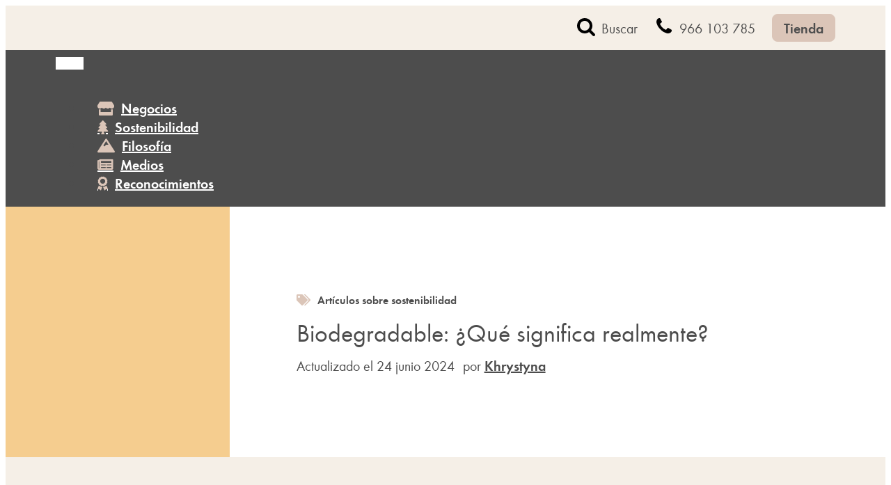

--- FILE ---
content_type: text/css; charset=utf-8
request_url: https://www.bolsalea.com/blog/media/elegant-custom-fonts/ecf.css?ver=6.9
body_size: 215
content:
@font-face {
	font-family: 'Futura Round';
	font-weight: 400;
	font-style: normal;
	src: url(https://www.bolsalea.com/blog/media/futuraround-book-webfont.woff);
}

@font-face {
	font-family: 'Futura Round';
	font-weight: 400;
	font-style: italic;
	src: url(https://www.bolsalea.com/blog/media/futuraround-bookoblique-webfont.woff);
}

@font-face {
	font-family: 'Futura Round';
	font-weight: 600;
	font-style: normal;
	src: url(https://www.bolsalea.com/blog/media/futuraround-demi-webfont.woff);
}

@font-face {
	font-family: 'Futura Round';
	font-weight: 600;
	font-style: italic;
	src: url(https://www.bolsalea.com/blog/media/futuraround-demioblique-webfont.woff);
}

@font-face {
	font-family: 'Font Awesome 5 Free';
	font-weight: 400;
	font-style: normal;
	src: url(https://www.bolsalea.com/blog/media/fa-solid-900.woff);
}



--- FILE ---
content_type: text/css; charset=utf-8
request_url: https://www.bolsalea.com/blog/media/oxygen/css/10772.css?cache=1736852354&ver=6.9
body_size: 535
content:
#section-151-25 > .ct-section-inner-wrap{max-width:100%}#section-151-25{background-color:#f5efe7}@media (max-width:991px){#section-151-25 > .ct-section-inner-wrap{display:flex;flex-direction:column}#section-151-25{display:block}#section-151-25{background-color:color(16)}}@media (max-width:479px){#section-151-25 > .ct-section-inner-wrap{padding-top:48px}}#div_block-269-25{width:100%;flex-direction:row;display:flex;align-items:flex-start;justify-content:flex-end;text-align:right;flex-wrap:wrap;margin-right:auto;margin-left:auto;max-width:1120px}#div_block-155-25{flex-direction:column;display:flex;text-align:left;width:20%}#div_block-196-25{flex-direction:column;display:flex;text-align:left;width:20%}#div_block-202-25{flex-direction:column;display:flex;text-align:left;width:20%}#div_block-253-25{flex-direction:column;display:flex;text-align:left;width:40%;margin-top:0px}#div_block-259-25{flex-direction:row;display:flex}@media (max-width:991px){#div_block-269-25{margin-left:0auto;margin-right:0auto}}@media (max-width:991px){#div_block-155-25{width:50%}}@media (max-width:991px){#div_block-196-25{width:50%}}@media (max-width:991px){#div_block-202-25{width:50%;margin-top:24px}}@media (max-width:991px){#div_block-253-25{width:100%}}@media (max-width:479px){#div_block-155-25{width:100%}}@media (max-width:479px){#div_block-196-25{width:100%;margin-top:24px}}@media (max-width:479px){#div_block-202-25{width:100%}}#headline-159-25{margin-bottom:4px}#headline-197-25{margin-bottom:4px}#headline-203-25{margin-bottom:4px}#text_block-257-25{margin-bottom:12px}#image-261-25{margin-bottom:12px;width:97px;height:22px}#fancy_icon-260-25{color:#4d4d4d}#fancy_icon-260-25>svg{width:24px;height:24px}#fancy_icon-54-10772{color:#4d4d4d}#fancy_icon-54-10772>svg{width:24px;height:24px}#fancy_icon-265-25{color:#4d4d4d}#fancy_icon-265-25>svg{width:24px;height:24px}#fancy_icon-264-25{color:#4d4d4d}#fancy_icon-264-25>svg{width:24px;height:24px}#fancy_icon-266-25{color:#4d4d4d}#fancy_icon-266-25>svg{width:24px;height:24px}#fancy_icon-267-25{color:#4d4d4d}#fancy_icon-267-25>svg{width:24px;height:24px}#fancy_icon-268-25{color:#4d4d4d}#fancy_icon-268-25>svg{width:24px;height:24px}#fancy_icon-56-10772{color:#4d4d4d}#fancy_icon-56-10772>svg{width:24px;height:24px}

--- FILE ---
content_type: text/css; charset=utf-8
request_url: https://www.bolsalea.com/blog/media/oxygen/css/9623.css?cache=1736852355&ver=6.9
body_size: 487
content:
#section-139-25 > .ct-section-inner-wrap{max-width:100%;padding-top:0;padding-right:0;padding-bottom:0;padding-left:0;display:flex;flex-direction:row;align-items:center;justify-content:flex-start}#section-139-25{display:block}#section-139-25{background-color:#e9e6de;text-align:left}@media (max-width:767px){#section-139-25 > .ct-section-inner-wrap{display:flex;flex-direction:column}#section-139-25{display:block}}#div_block-9-9623{background-image:url(https://www.bolsalea.com/blog/media/bolsa-hero-newsletter.jpg.webp);width:30%;max-width:360px;min-height:392px;height:auto}#div_block-142-25{width:70%;align-items:flex-start;text-align:left;justify-content:space-around;padding-left:96px;padding-right:96px;padding-top:24px;padding-bottom:24px}@media (max-width:1120px){#div_block-142-25{width:60%;padding-top:48px;padding-left:62px;padding-right:62px;padding-bottom:48px}}@media (max-width:991px){#div_block-142-25{padding-left:40px;padding-right:40px;width:100%}}@media (max-width:767px){#div_block-142-25{width:100%;padding-left:20px;padding-top:20px;padding-right:20px;padding-bottom:40px}}#headline-143-25{margin-bottom:4px}#text_block-8-9623{margin-bottom:24px}#text_block-429-25{font-size:12px;color:#909090}

--- FILE ---
content_type: text/css; charset=utf-8
request_url: https://www.bolsalea.com/blog/media/oxygen/css/9619.css?cache=1736852356&ver=6.9
body_size: 276
content:
#div_block-2-9619{background-color:#f1e2d8;align-items:center;text-align:center;flex-direction:column;display:flex;padding-top:28px;padding-left:28px;padding-right:28px;padding-bottom:28px;width:100%;border-radius:16px;margin-top:40px;margin-bottom:40px}#headline-3-9619{font-size:28px;font-weight:600;margin-bottom:24px}#text_block-5-9619{font-size:24px;margin-bottom:24px;color:#4d4d4d}#link_button-6-9619{background-color:#dbc5b8;border:1px solid #dbc5b8;color:#4d4d4d;padding:16px 25.6px}#link_button-6-9619{font-size:24px}

--- FILE ---
content_type: text/css; charset=utf-8
request_url: https://www.bolsalea.com/blog/media/oxygen/css/10773.css?cache=1736852353&ver=6.9
body_size: 669
content:
#div_block-56-25{background-color:#4d4d4d;width:100%;text-align:left;align-items:center;display:flex;height:auto}@media (max-width:767px){#text_block-107-25{font-weight:600;padding-left:12px;color:#ffffff}}#_nav_menu-117-25 .oxy-nav-menu-hamburger-line{background-color:#ffffff}#_nav_menu-117-25.oxy-nav-menu.oxy-nav-menu-open{margin-top:0 !important;margin-right:0 !important;margin-left:0 !important;margin-bottom:0 !important}#_nav_menu-117-25.oxy-nav-menu.oxy-nav-menu-open .menu-item a{padding-top:20px;padding-bottom:20px;padding-left:20px;padding-right:20px}#_nav_menu-117-25 .oxy-nav-menu-hamburger-wrap{width:40px;height:40px;margin-top:10px;margin-bottom:10px}#_nav_menu-117-25 .oxy-nav-menu-hamburger{width:40px;height:32px}#_nav_menu-117-25 .oxy-nav-menu-hamburger-line{height:6px}#_nav_menu-117-25.oxy-nav-menu-open .oxy-nav-menu-hamburger .oxy-nav-menu-hamburger-line:first-child{top:13px}#_nav_menu-117-25.oxy-nav-menu-open .oxy-nav-menu-hamburger .oxy-nav-menu-hamburger-line:last-child{top:-13px}#_nav_menu-117-25 .oxy-nav-menu-list{flex-direction:column}#_nav_menu-117-25 .menu-item a{padding-top:20px;padding-left:20px;padding-right:20px;padding-bottom:20px;color:#ffffff;font-weight:600}#_nav_menu-117-25.oxy-nav-menu:not(.oxy-nav-menu-open) .sub-menu{background-color:#909090}#_nav_menu-117-25.oxy-nav-menu:not(.oxy-nav-menu-open) .menu-item a{justify-content:flex-start}#_nav_menu-117-25.oxy-nav-menu:not(.oxy-nav-menu-open) .sub-menu .menu-item a{border:0;padding-left:20px;padding-right:20px}#_nav_menu-117-25 .menu-item:focus-within a,#_nav_menu-117-25 .menu-item:hover a{background-color:#909090;color:#ffffff}#_nav_menu-117-25.oxy-nav-menu:not(.oxy-nav-menu-open) .sub-menu:hover{background-color:#909090}#_nav_menu-117-25.oxy-nav-menu:not(.oxy-nav-menu-open) .menu-item a:hover{justify-content:flex-start}#_nav_menu-117-25.oxy-nav-menu:not(.oxy-nav-menu-open) .sub-menu .menu-item a:hover{border:0;padding-left:20px;padding-right:20px}#_nav_menu-118-25 .oxy-nav-menu-hamburger-line{background-color:#ffffff}#_nav_menu-118-25.oxy-nav-menu.oxy-nav-menu-open{margin-top:0 !important;margin-right:0 !important;margin-left:0 !important;margin-bottom:0 !important}#_nav_menu-118-25.oxy-nav-menu.oxy-nav-menu-open .menu-item a{padding-top:20px;padding-bottom:20px;padding-left:20px;padding-right:20px}#_nav_menu-118-25 .oxy-nav-menu-hamburger-wrap{width:40px;height:40px;margin-top:10px;margin-bottom:10px}#_nav_menu-118-25 .oxy-nav-menu-hamburger{width:40px;height:32px}#_nav_menu-118-25 .oxy-nav-menu-hamburger-line{height:6px}#_nav_menu-118-25.oxy-nav-menu-open .oxy-nav-menu-hamburger .oxy-nav-menu-hamburger-line:first-child{top:13px}#_nav_menu-118-25.oxy-nav-menu-open .oxy-nav-menu-hamburger .oxy-nav-menu-hamburger-line:last-child{top:-13px}#_nav_menu-118-25{width:100%;max-width:1120px}#_nav_menu-118-25 .oxy-nav-menu-list{flex-direction:row}#_nav_menu-118-25 .menu-item a{padding-top:20px;padding-left:20px;padding-right:20px;padding-bottom:20px;color:#ffffff;font-weight:600}#_nav_menu-118-25 .current-menu-item a{padding-bottom:16px;border-bottom-width:4px;color:#ffffff}#_nav_menu-118-25.oxy-nav-menu:not(.oxy-nav-menu-open) .sub-menu{background-color:#4d4d4d}#_nav_menu-118-25.oxy-nav-menu:not(.oxy-nav-menu-open) .menu-item a{justify-content:flex-start}#_nav_menu-118-25.oxy-nav-menu:not(.oxy-nav-menu-open) .sub-menu .menu-item a{border:0;padding-top:20px;padding-bottom:20px}#_nav_menu-118-25 .menu-item:focus-within a,#_nav_menu-118-25 .menu-item:hover a{background-color:#4d4d4d;color:#ffffff;padding-bottom:16px;border-bottom-width:4px}#_nav_menu-118-25.oxy-nav-menu:not(.oxy-nav-menu-open) .sub-menu:hover{background-color:#4d4d4d}#_nav_menu-118-25.oxy-nav-menu:not(.oxy-nav-menu-open) .menu-item a:hover{justify-content:flex-start}#_nav_menu-118-25.oxy-nav-menu:not(.oxy-nav-menu-open) .sub-menu .menu-item a:hover{border:0;padding-top:20px;padding-bottom:20px}@media (max-width:767px){#_nav_menu-117-25{width:100%}#_nav_menu-117-25.oxy-nav-menu:not(.oxy-nav-menu-open) .sub-menu .menu-item a{border:0}}@media (max-width:767px){#_nav_menu-118-25{display:none}#_nav_menu-118-25.oxy-nav-menu:not(.oxy-nav-menu-open) .sub-menu .menu-item a{border:0}}

--- FILE ---
content_type: text/css; charset=utf-8
request_url: https://www.bolsalea.com/blog/media/oxygen/css/10771.css?cache=1761921047&ver=6.9
body_size: 718
content:
#div_block-129-25{align-items:center;flex-direction:row;display:flex;justify-content:center;text-align:center;width:100%;margin-left:auto;margin-right:auto;background-color:#f5efe7}#div_block-119-25{flex-direction:row;display:flex;align-items:center;text-align:justify;min-height:64px;width:100%;margin-left:auto;margin-right:auto;justify-content:space-between;max-width:1120px;padding-left:20px;padding-right:20px}#div_block-130-25{flex-direction:row;display:flex;align-items:center;margin-left:0px;padding-left:0px}#div_block-51-25{flex-direction:row;display:flex;align-items:center;margin-right:24px;margin-left:24px}@media (max-width:767px){#div_block-119-25{flex-direction:column;display:flex;padding-top:20px;padding-bottom:20px;align-items:flex-start;text-align:left}}@media (max-width:767px){#div_block-130-25{margin-top:20px;flex-direction:row;display:flex;align-items:center;flex-wrap:wrap;width:100%;justify-content:space-between;text-align:justify}}@media (max-width:767px){#div_block-51-25{flex-direction:row;display:flex;align-items:center;width:100%;margin-bottom:20px;margin-right:0px;margin-left:0px}}#text_block-55-25{font-family:'Futura Round';font-weight:400}#text_block-22-25{font-family:'Futura Round';font-weight:400;text-decoration:none;text-decoration:none}#text_block-22-25:hover{color:#909090}@media (max-width:1120px){#text_block-55-25{font-size:20px}}@media (max-width:991px){#text_block-22-25{font-size:16px}}@media (max-width:767px){#text_block-22-25{font-size:20px}}#div_block-23-25{flex-direction:row;display:flex;align-items:center;margin-right:24px;flex-wrap:nowrap}@media (max-width:767px){#div_block-23-25{width:50%;display:flex;justify-content:flex-start;align-items:center;margin-right:0px}}#link_button-7-25{background-color:#dbc5b8;border:1px solid #dbc5b8;color:#4d4d4d}#link_button-7-25{padding-top:6px;padding-bottom:6px}#link_button-7-25:hover{background-color:#e9e6de;border:1px solid #e9e6de;color:#4d4d4d}@media (max-width:767px){#link_button-7-25{}#link_button-7-25{width:24%;margin-left:0px;margin-right:0px;min-width:136px}}#image-6-25{height:26px;width:108px}@media (max-width:767px){#image-6-25{height:44px}}#fancy_icon-54-25{color:#4d4d4d}#fancy_icon-54-25>svg{width:28px;height:28px}#fancy_icon-54-25{margin-right:8px}#fancy_icon-13-25{color:#4d4d4d}#fancy_icon-13-25>svg{width:28px;height:28px}#fancy_icon-13-25{margin-right:8px}@media (max-width:991px){#fancy_icon-54-25{color:#4d4d4d}#fancy_icon-54-25>svg{width:24px;height:24px}}@media (max-width:991px){#fancy_icon-13-25{color:#4d4d4d}#fancy_icon-13-25>svg{width:24px;height:24px}}@media (max-width:767px){#fancy_icon-54-25{color:#4d4d4d}#fancy_icon-54-25>svg{width:28px;height:28px}}@media (max-width:767px){#fancy_icon-13-25{color:#4d4d4d}#fancy_icon-13-25>svg{width:28px;height:28px}}#_search_form-52-25{margin-right:16px;padding-left:0px;margin-left:0px}#_search_form-52-25 input,#_search_form-52-25 textarea{border-color:rgba(0,0,0,0);color:#4d4d4d;border-radius:8px}

--- FILE ---
content_type: text/css; charset=utf-8
request_url: https://www.bolsalea.com/blog/media/oxygen/css/25.css?cache=1736852496&ver=6.9
body_size: 1324
content:
#section-282-25 > .ct-section-inner-wrap{max-width:100%;padding-top:0;padding-right:0;padding-bottom:0;padding-left:0;display:flex;flex-direction:row;align-items:center;justify-content:flex-start}#section-282-25{display:block}#section-282-25{text-align:left;background-color:#ffffff}#section-279-25 > .ct-section-inner-wrap{display:flex;flex-direction:row}#section-279-25{display:block}#section-279-25{background-color:#f5efe7}#section-697-25 > .ct-section-inner-wrap{padding-top:61px}#section-697-25{background-color:#f5efe7}#section-348-25 > .ct-section-inner-wrap{padding-top:0;padding-bottom:84px}#section-348-25{background-color:#f5efe7}#section-307-25{background-color:#ffffff}@media (max-width:991px){#section-697-25{background-color:color(16)}}@media (max-width:767px){#section-282-25 > .ct-section-inner-wrap{display:flex;flex-direction:column}#section-282-25{display:block}}@media (max-width:767px){#section-279-25 > .ct-section-inner-wrap{display:flex;flex-direction:column}#section-279-25{display:block}}#div_block-283-25{width:30%;margin-top:0px;margin-bottom:0px;background-color:#f5cd8f;min-height:360px;max-width:360px;background-position:50% 50%}#div_block-284-25{width:70%;align-items:flex-start;text-align:left;justify-content:space-around;padding-left:96px;padding-right:96px;padding-top:24px;padding-bottom:24px}#div_block-581-25{flex-direction:row;display:flex;align-items:center}#div_block-762-25{width:100%;padding-right:72px;width:calc(100% - 360px)}#div_block-765-25{width:100%;padding-top:20px;padding-right:32px;padding-bottom:32px;padding-left:32px;background-color:#e9e6de;border-radius:20px;margin-top:60px;gap:16px}#div_block-415-25{width:360px}#div_block-431-25{background-color:#f1e2d8;border-radius:8px;padding-top:20px;padding-left:20px;padding-right:20px;padding-bottom:20px}#div_block-700-25{width:100%;text-align:left;align-items:flex-end}.oxy-dynamic-list :is([data-id="div_block-702-25"],#incspec){background-color:#ffffff;border-radius:8px;flex-direction:column;display:flex;text-align:left;margin-top:0px;margin-bottom:0px;margin-right:0px;margin-left:0px;padding-top:0px;padding-left:0px;padding-right:0px;padding-bottom:0px;box-shadow:0px 15px 30px 0px rgba(77,77,77,0.15)}.oxy-dynamic-list :is([data-id="div_block-704-25"],#incspec){width:100%;margin-left:0px;margin-right:0px;margin-top:0px;margin-bottom:0px;min-height:140px;background-repeat:no-repeat;background-position:0px 0px}.oxy-dynamic-list :is([data-id="div_block-705-25"],#incspec){padding-left:24px;padding-top:16px;padding-right:24px;padding-bottom:24px;align-items:flex-start;text-align:left}#div_block-359-25{align-items:flex-start;text-align:left;padding-right:72px;max-width:calc(100% - 360px)}#div_block-310-25{width:50%;padding-top:0px;padding-left:0px;padding-bottom:0px;padding-right:0px;align-items:flex-start;text-align:left;justify-content:flex-start}#div_block-311-25{width:50%;align-items:flex-end;text-align:right;padding-top:0px;padding-left:0px;padding-right:0px;padding-bottom:0px;justify-content:flex-start}@media (max-width:1120px){#div_block-284-25{width:60%;padding-top:48px;padding-left:62px;padding-right:62px;padding-bottom:48px}}@media (max-width:991px){#div_block-283-25{display:none}}@media (max-width:991px){#div_block-284-25{padding-left:40px;padding-right:40px;width:100%}}@media (max-width:991px){#div_block-762-25{padding-right:40px}}@media (max-width:991px){#div_block-359-25{padding-right:40px}}@media (max-width:991px){#div_block-311-25{margin-bottom:40px}}@media (max-width:767px){#div_block-284-25{width:100%;padding-left:20px;padding-top:20px;padding-right:20px;padding-bottom:40px}}@media (max-width:767px){#div_block-762-25{padding-right:0px;margin-bottom:60px;width:100%}}@media (max-width:767px){#div_block-415-25{width:100%}}@media (max-width:767px){#div_block-359-25{padding-right:0px;max-width:unset}}@media (max-width:991px){#new_columns-309-25> .ct-div-block{width:100% !important}}@media (max-width:991px){#new_columns-309-25{flex-direction:column-reverse}}#headline-285-25{margin-bottom:12px;margin-top:12px}#headline-433-25{margin-bottom:16px;font-size:24px;font-weight:600}#headline-699-25{margin-bottom:40px}.oxy-dynamic-list :is([data-id="headline-706-25"],#incspec){font-size:24px;margin-bottom:16px}#headline-349-25{margin-bottom:31px;font-size:20px;font-weight:600}#text_block-694-25{color:#909090;display:none}#text_block-436-25{font-size:20px;margin-bottom:16px}#text_block-146-25{font-size:12px;color:#909090}.oxy-dynamic-list :is([data-id="text_block-708-25"],#incspec){font-size:20px;color:#4d4d4d;font-weight:400}#text_block-364-25{background-color:#f1e2d8;border-radius:16px;color:#909090;text-align:left;padding-top:20px;padding-bottom:20px;padding-left:32px;padding-right:32px;font-size:16px}.oxy-dynamic-list :is([data-id="link-703-25"],#incspec){width:100%}#code_block-579-25{margin-right:6px;padding-right:6px}#_comments-353-25{padding-bottom:0px}#_comment_form-356-25{margin-bottom:24px}#_comment_form-356-25 input,#_comment_form-356-25 textarea{border-color:rgba(0,0,0,0);border-radius:8px}#_comment_form-356-25 #submit{background-color:#dbc5b8;color:#4d4d4d}#sidebar-306-25{margin-bottom:40px;padding-left:0px;margin-left:0px}#_dynamic_list-701-25{justify-items:stretch;align-items:stretch;grid-template-columns:repeat(3,minmax(256px,1fr));grid-column-gap:32px;grid-row-gap:32px;display:grid;flex-wrap:wrap;align-items:flex-start;margin-bottom:40px}@media (max-width:991px){#_dynamic_list-701-25{align-items:stretch;grid-template-columns:repeat(2,minmax(200px,1fr));grid-column-gap:32px;grid-row-gap:32px;display:grid}}@media (max-width:767px){#_dynamic_list-701-25{align-items:stretch;grid-template-columns:repeat(1,minmax(200px,1fr));grid-column-gap:32px;grid-row-gap:32px;display:grid}}#_dynamic_list-701-25 .oxy-repeater-pages{font-size:12px}#_dynamic_list-701-25 .oxy-repeater-pages-wrap{justify-content:center}

--- FILE ---
content_type: text/css; charset=utf-8
request_url: https://www.bolsalea.com/blog/media/oxygen/css/universal.css?cache=1763457295&ver=6.9
body_size: 6665
content:
.ct-section {
width:100%;
background-size:cover;
background-repeat:repeat;
}
.ct-section>.ct-section-inner-wrap {
display:flex;
flex-direction:column;
align-items:flex-start;
}
.ct-div-block {
display:flex;
flex-wrap:nowrap;
flex-direction:column;
align-items:flex-start;
}
.ct-new-columns {
display:flex;
width:100%;
flex-direction:row;
align-items:stretch;
justify-content:center;
flex-wrap:wrap;
}
.ct-link-text {
display:inline-block;
}
.ct-link {
display:flex;
flex-wrap:wrap;
text-align:center;
text-decoration:none;
flex-direction:column;
align-items:center;
justify-content:center;
}
.ct-link-button {
display:inline-block;
text-align:center;
text-decoration:none;
}
.ct-link-button {
background-color: #1e73be;
border: 1px solid #1e73be;
color: #ffffff;
padding: 10px 16px;
}
.ct-image {
max-width:100%;
}
.ct-fancy-icon>svg {
width:55px;height:55px;}
.ct-inner-content {
width:100%;
}
.ct-slide {
display:flex;
flex-wrap:wrap;
text-align:center;
flex-direction:column;
align-items:center;
justify-content:center;
}
.ct-nestable-shortcode {
display:flex;
flex-wrap:nowrap;
flex-direction:column;
align-items:flex-start;
}
.oxy-comments {
width:100%;
text-align:left;
}
.oxy-comment-form {
width:100%;
}
.oxy-login-form {
width:100%;
}
.oxy-search-form {
width:100%;
}
.oxy-tabs-contents {
display:flex;
width:100%;
flex-wrap:nowrap;
flex-direction:column;
align-items:flex-start;
}
.oxy-tab {
display:flex;
flex-wrap:nowrap;
flex-direction:column;
align-items:flex-start;
}
.oxy-tab-content {
display:flex;
width:100%;
flex-wrap:nowrap;
flex-direction:column;
align-items:flex-start;
}
.oxy-testimonial {
width:100%;
}
.oxy-icon-box {
width:100%;
}
.oxy-pricing-box {
width:100%;
}
.oxy-posts-grid {
width:100%;
}
.oxy-gallery {
width:100%;
}
.ct-slider {
width:100%;
}
.oxy-tabs {
display:flex;
flex-wrap:nowrap;
flex-direction:row;
align-items:stretch;
}
.ct-modal {
flex-direction:column;
align-items:flex-start;
}
.ct-span {
display:inline-block;
text-decoration:inherit;
}
.ct-widget {
width:100%;
}
.oxy-dynamic-list {
width:100%;
}
@media screen and (-ms-high-contrast: active), (-ms-high-contrast: none) {
			.ct-div-block,
			.oxy-post-content,
			.ct-text-block,
			.ct-headline,
			.oxy-rich-text,
			.ct-link-text { max-width: 100%; }
			img { flex-shrink: 0; }
			body * { min-height: 1px; }
		}            .oxy-testimonial {
                flex-direction: row;
                align-items: center;
            }
                        .oxy-testimonial .oxy-testimonial-photo-wrap {
                order: 1;
            }
            
                        .oxy-testimonial .oxy-testimonial-photo {
                width: 125px;                height: 125px;                margin-right: 20px;
            }
            
                        .oxy-testimonial .oxy-testimonial-photo-wrap, 
            .oxy-testimonial .oxy-testimonial-author-wrap, 
            .oxy-testimonial .oxy-testimonial-content-wrap {
                align-items: flex-start;                text-align: left;            }
            
                                                            .oxy-testimonial .oxy-testimonial-text {
                margin-bottom:8px;font-size: 21px;
line-height: 1.4;
-webkit-font-smoothing: subpixel-antialiased;
            }
            
                                    .oxy-testimonial .oxy-testimonial-author {
                font-size: 18px;
-webkit-font-smoothing: subpixel-antialiased;
            }
                            

                                                .oxy-testimonial .oxy-testimonial-author-info {
                font-size: 12px;
-webkit-font-smoothing: subpixel-antialiased;
            }
            
             
            
                        .oxy-icon-box {
                text-align: left;                flex-direction: column;            }
            
                        .oxy-icon-box .oxy-icon-box-icon {
                margin-bottom: 12px;
                align-self: flex-start;            }
            
                                                                        .oxy-icon-box .oxy-icon-box-heading {
                font-size: 21px;
margin-bottom: 12px;            }
            
                                                                                    .oxy-icon-box .oxy-icon-box-text {
                font-size: 16px;
margin-bottom: 12px;align-self: flex-start;            }
            
                        .oxy-icon-box .oxy-icon-box-link {
                margin-top: 20px;                            }
            
            
            /* GLOBALS */

                                                            .oxy-pricing-box .oxy-pricing-box-section {
                padding-top: 20px;
padding-left: 20px;
padding-right: 20px;
padding-bottom: 20px;
text-align: center;            }
                        
                        .oxy-pricing-box .oxy-pricing-box-section.oxy-pricing-box-price {
                justify-content: center;            }
            
            /* IMAGE */
                                                                                    .oxy-pricing-box .oxy-pricing-box-section.oxy-pricing-box-graphic {
                justify-content: center;            }
            
            /* TITLE */
                                                            
                                    .oxy-pricing-box .oxy-pricing-box-title-title {
                font-size: 48px;
            }
            
                                    .oxy-pricing-box .oxy-pricing-box-title-subtitle {
                font-size: 24px;
            }
            

            /* PRICE */
                                                .oxy-pricing-box .oxy-pricing-box-section.oxy-pricing-box-price {
                                                flex-direction: row;                                            }
            
                                    .oxy-pricing-box .oxy-pricing-box-currency {
                font-size: 28px;
            }
            
                                    .oxy-pricing-box .oxy-pricing-box-amount-main {
                font-size: 80px;
line-height: 0.7;
            }
            
                                    .oxy-pricing-box .oxy-pricing-box-amount-decimal {
                font-size: 13px;
            }
                        
                                    .oxy-pricing-box .oxy-pricing-box-term {
                font-size: 16px;
            }
            
                                    .oxy-pricing-box .oxy-pricing-box-sale-price {
                font-size: 12px;
color: rgba(0,0,0,0.5);
                margin-bottom: 20px;            }
            
            /* CONTENT */

                                                                        .oxy-pricing-box .oxy-pricing-box-section.oxy-pricing-box-content {
                font-size: 16px;
color: rgba(0,0,0,0.5);
            }
            
            /* CTA */

                                                                        .oxy-pricing-box .oxy-pricing-box-section.oxy-pricing-box-cta {
                justify-content: center;            }
            
        
                                .oxy-progress-bar .oxy-progress-bar-background {
            background-color: #000000;            background-image: linear-gradient(-45deg,rgba(255,255,255,.12) 25%,transparent 25%,transparent 50%,rgba(255,255,255,.12) 50%,rgba(255,255,255,.12) 75%,transparent 75%,transparent);            animation: none 0s paused;        }
                
                .oxy-progress-bar .oxy-progress-bar-progress-wrap {
            width: 85%;        }
        
                                                        .oxy-progress-bar .oxy-progress-bar-progress {
            background-color: #66aaff;padding: 40px;animation: none 0s paused, none 0s paused;            background-image: linear-gradient(-45deg,rgba(255,255,255,.12) 25%,transparent 25%,transparent 50%,rgba(255,255,255,.12) 50%,rgba(255,255,255,.12) 75%,transparent 75%,transparent);        
        }
                
                        .oxy-progress-bar .oxy-progress-bar-overlay-text {
            font-size: 30px;
font-weight: 900;
-webkit-font-smoothing: subpixel-antialiased;
        }
        
                        .oxy-progress-bar .oxy-progress-bar-overlay-percent {
            font-size: 12px;
        }
        
        .ct-slider .unslider-nav ol li {border-color: #ffffff; }.ct-slider .unslider-nav ol li.unslider-active {background-color: #ffffff; }.ct-slider .ct-slide {
				padding: 0px;			}
		
                        .oxy-superbox .oxy-superbox-secondary, 
            .oxy-superbox .oxy-superbox-primary {
                transition-duration: 0.5s;            }
            
            
            
            
            
        
        
        
        
            .oxy-shape-divider {
                width: 0px;
                height: 0px;
                
            }
            
            .oxy_shape_divider svg {
                width: 100%;
            }
            .oxy-pro-menu .oxy-pro-menu-container:not(.oxy-pro-menu-open-container):not(.oxy-pro-menu-off-canvas-container) .sub-menu{
box-shadow:px px px px ;}

.oxy-pro-menu .oxy-pro-menu-show-dropdown .oxy-pro-menu-list .menu-item-has-children > a svg{
transition-duration:0.4s;
}

.oxy-pro-menu .oxy-pro-menu-show-dropdown .oxy-pro-menu-list .menu-item-has-children > a div{
margin-left:0px;
}

.oxy-pro-menu .oxy-pro-menu-mobile-open-icon svg{
width:30px;
height:30px;
}

.oxy-pro-menu .oxy-pro-menu-mobile-open-icon{
padding-top:15px;
padding-right:15px;
padding-bottom:15px;
padding-left:15px;
}

.oxy-pro-menu .oxy-pro-menu-mobile-open-icon, .oxy-pro-menu .oxy-pro-menu-mobile-open-icon svg{
transition-duration:0.4s;
}

.oxy-pro-menu .oxy-pro-menu-mobile-close-icon{
top:20px;
left:20px;
}

.oxy-pro-menu .oxy-pro-menu-mobile-close-icon svg{
width:24px;
height:24px;
}

.oxy-pro-menu .oxy-pro-menu-mobile-close-icon, .oxy-pro-menu .oxy-pro-menu-mobile-close-icon svg{
transition-duration:0.4s;
}

.oxy-pro-menu .oxy-pro-menu-container.oxy-pro-menu-off-canvas-container, .oxy-pro-menu .oxy-pro-menu-container.oxy-pro-menu-open-container{
background-color:#ffffff;
}

.oxy-pro-menu .oxy-pro-menu-off-canvas-container, .oxy-pro-menu .oxy-pro-menu-open-container{
background-image:url();
}

.oxy-pro-menu .oxy-pro-menu-off-canvas-container .oxy-pro-menu-list .menu-item-has-children > a svg, .oxy-pro-menu .oxy-pro-menu-open-container .oxy-pro-menu-list .menu-item-has-children > a svg{
font-size:24px;
}

.oxy-pro-menu .oxy-pro-menu-dropdown-links-toggle.oxy-pro-menu-open-container .menu-item-has-children ul, .oxy-pro-menu .oxy-pro-menu-dropdown-links-toggle.oxy-pro-menu-off-canvas-container .menu-item-has-children ul{
background-color:rgba(0,0,0,0.2);
border-top-style:solid;
}

.oxy-pro-menu .oxy-pro-menu-container:not(.oxy-pro-menu-open-container):not(.oxy-pro-menu-off-canvas-container) .oxy-pro-menu-list{
                    flex-direction: row;
               }
.oxy-pro-menu .oxy-pro-menu-container .menu-item a{
                    text-align: left;
                    justify-content: flex-start;
                }
.oxy-pro-menu .oxy-pro-menu-container.oxy-pro-menu-open-container .menu-item, .oxy-pro-menu .oxy-pro-menu-container.oxy-pro-menu-off-canvas-container .menu-item{
                    align-items: flex-start;
                }

            .oxy-pro-menu .oxy-pro-menu-off-canvas-container{
                    top: 0;
                    bottom: 0;
                    right: auto;
                    left: 0;
               }
.oxy-pro-menu .oxy-pro-menu-container.oxy-pro-menu-open-container .oxy-pro-menu-list .menu-item a, .oxy-pro-menu .oxy-pro-menu-container.oxy-pro-menu-off-canvas-container .oxy-pro-menu-list .menu-item a{
                    text-align: left;
                    justify-content: flex-start;
                }

            .oxy-site-navigation {
--oxynav-brand-color:#4831B0;
--oxynav-neutral-color:#FFFFFF;
--oxynav-activehover-color:#EFEDF4;
--oxynav-background-color:#4831B0;
--oxynav-border-radius:0px;
--oxynav-other-spacing:8px;
--oxynav-transition-duration:0.3s;
--oxynav-transition-timing-function:cubic-bezier(.84,.05,.31,.93);
}

.oxy-site-navigation .oxy-site-navigation__mobile-close-wrapper{
text-align:left;
}

.oxy-site-navigation > ul{ left: 0; }
.oxy-site-navigation {
                        --oxynav-animation-name: none; 
                    }

                .oxy-site-navigation > ul:not(.open) > li[data-cta='true']:nth-last-child(1){ 
                    background-color: var(--oxynav-brand-color);
                    transition: var(--oxynav-transition-duration);
                    margin-left: var(--oxynav-other-spacing);
                    border: none;
                }
.oxy-site-navigation > ul:not(.open) > li[data-cta='true']:nth-last-child(2){ 
                    background: transparent;
                    border: 1px solid currentColor;
                    transition: var(--oxynav-transition-duration);
                    margin-left: var(--oxynav-other-spacing);
                }
.oxy-site-navigation > ul:not(.open) > li[data-cta='true']:nth-last-child(2):not(:hover) > img{
                    filter: invert(0) !important;
                }
.oxy-site-navigation > ul:not(.open) > li[data-cta='true']:hover{
                    background-color: var(--oxynav-activehover-color);
                }
.oxy-site-navigation > ul:not(.open) > li[data-cta='true']:nth-last-child(1) > a{
                    color: var(--oxynav-neutral-color);
                }
.oxy-site-navigation > ul:not(.open) > li[data-cta='true']:nth-last-child(2) > a{
                    color: var(--oxynav-brand-color);
                }
.oxy-site-navigation > ul:not(.open) > li[data-cta='true']:hover > a{
                    color: var(--oxynav-brand-color);
                }
.oxy-site-navigation > ul:not(.open) > li[data-cta='true']:nth-last-child(1) > a::after{
                    color: var(--oxynav-neutral-color);   
                }
.oxy-site-navigation > ul:not(.open) > li[data-cta='true']:nth-last-child(2) > a::after{
                    color: var(--oxynav-brand-color);   
                }
.oxy-site-navigation > ul:not(.open) > li[data-cta='true']:hover > a::after{
                    color: var(--oxynav-brand-color);   
                }
.oxy-site-navigation > ul:not(.open) > li[data-cta='true'] > ul{
                    display: none;
                }
.oxy-site-navigation > ul:not(.open) > li[data-cta='true'] > button, .oxy-site-navigation > ul:not(.open) > li[data-cta='true'] > ul{
                    display: none;
                }

                .ct-section-inner-wrap, .oxy-header-container{
  max-width: 1120px;
}
body {font-family: 'Futura Round';}body {line-height: 1.3;font-size: 20px;font-weight: 400;color: #4d4d4d;}.oxy-nav-menu-hamburger-line {background-color: #4d4d4d;}h1, h2, h3, h4, h5, h6 {font-family: 'Futura Round';font-size: 36px;font-weight: 400;line-height: 1.3;color: #4d4d4d;}h2, h3, h4, h5, h6{font-size: 32px;font-weight: 400;line-height: 1.3;color: #4d4d4d;}h3, h4, h5, h6{font-size: 28px;font-weight: 400;line-height: 1.3;color: #4d4d4d;}h4, h5, h6{font-size: 24px;font-weight: 400;line-height: 1.3;color: #4d4d4d;}h5, h6{font-size: 20px;font-weight: 400;line-height: 1.3;color: #4d4d4d;}h6{font-size: 16px;font-weight: 400;line-height: 1.3;color: #4d4d4d;}a {color: #4d4d4d;font-weight: 600;text-decoration: ;}a:hover {color: #dbc5b8;}.ct-link-text {color: #4d4d4d;font-weight: 600;text-decoration: underline;}.ct-link-text:hover {color: #4d4d4d;text-decoration: none;}.ct-link {color: #4d4d4d;font-weight: 600;text-decoration: none;}.ct-link:hover {color: #dbc5b8;text-decoration: underline;}.ct-link-button {font-weight: 600;border-radius: 8px;}.ct-section-inner-wrap {
padding-top: 72px;
padding-right: 20px;
padding-bottom: 72px;
padding-left: 20px;
}.ct-new-columns > .ct-div-block {
padding-top: 20px;
padding-right: 20px;
padding-bottom: 20px;
padding-left: 20px;
}.oxy-header-container {
padding-right: 20px;
padding-left: 20px;
}@media (max-width: 992px) {
				.ct-columns-inner-wrap {
					display: block !important;
				}
				.ct-columns-inner-wrap:after {
					display: table;
					clear: both;
					content: "";
				}
				.ct-column {
					width: 100% !important;
					margin: 0 !important;
				}
				.ct-columns-inner-wrap {
					margin: 0 !important;
				}
			}
.oxel_accordion {
 border-top-color:#adb4b9;
 border-right-color:#adb4b9;
 border-bottom-color:#adb4b9;
 border-left-color:#adb4b9;
 border-top-width:1px;
 border-right-width:1px;
 border-bottom-width:1px;
 border-left-width:1px;
 border-top-style:none;
 border-right-style:none;
 border-bottom-style:none;
 border-left-style:none;
 width:100%;
}
.oxel_accordion__row {
 padding-top:8px;
 padding-left:16px;
 padding-right:16px;
 padding-bottom:8px;
 text-align:justify;
 border-bottom-color:#eceeef;
 border-bottom-width:1px;
 border-bottom-style:solid;
 border-top-style:none;
 background-color:#dbc5b8;
 border-right-style:none;
 border-left-style:none;
 border-radius:8px;
 margin-bottom:24px;
cursor: pointer;
}
.oxel_accordion__row:not(.ct-section):not(.oxy-easy-posts),
.oxel_accordion__row.oxy-easy-posts .oxy-posts,
.oxel_accordion__row.ct-section .ct-section-inner-wrap{
display:flex;
flex-direction:row;
justify-content:space-between;
}
.oxel_accordion__icon {
color: #374047;}.oxel_accordion__icon 
>svg {width: 18px;height: 18px;}.oxel_accordion__icon {
 margin-right:8px;
 transition-duration:0.3s;
}
.oxel_accordion__row_left {
 width:100%;
}
.oxel_accordion__row_left:not(.ct-section):not(.oxy-easy-posts),
.oxel_accordion__row_left.oxy-easy-posts .oxy-posts,
.oxel_accordion__row_left.ct-section .ct-section-inner-wrap{
display:flex;
flex-direction:row;
align-items:center;
}
.oxel_accordion__content {
 width:100%;
 padding-top:8px;
 padding-left:8px;
 padding-right:8px;
 padding-bottom:8px;
 border-bottom-color:#98a1a8;
 border-bottom-width:2px;
 border-bottom-style:none;
 overflow:hidden;
 opacity:1;
 transition-duration:0.3s;
 border-top-style:none;
 border-right-style:none;
 border-left-style:none;
 transition-property:opacity, max-height, margin-top;
 text-align:left;
 max-height:3000px;
 margin-top:0px;
}
.oxel_accordion__content:not(.ct-section):not(.oxy-easy-posts),
.oxel_accordion__content.oxy-easy-posts .oxy-posts,
.oxel_accordion__content.ct-section .ct-section-inner-wrap{
display:flex;
flex-direction:column;
align-items:flex-start;
}
.oxel_accordion__content__hidden {
 max-height:0px;
 padding-left:8px;
 padding-right:8px;
 padding-bottom:8px;
 opacity:0;
 padding-top:8px;
 margin-top:-16px;
}
.oxel_accordion__content__hidden:not(.ct-section):not(.oxy-easy-posts),
.oxel_accordion__content__hidden.oxy-easy-posts .oxy-posts,
.oxel_accordion__content__hidden.ct-section .ct-section-inner-wrap{
display:flex;
}
.oxel_accordion__row__label {
 font-weight:600;
}
.oxel_iconlist {
}
.oxel_iconlist__row {
 padding-top:8px;
 padding-left:8px;
 padding-right:8px;
 padding-bottom:8px;
 width:100%;
 margin-top:0px;
}
.oxel_iconlist__row:not(.ct-section):not(.oxy-easy-posts),
.oxel_iconlist__row.oxy-easy-posts .oxy-posts,
.oxel_iconlist__row.ct-section .ct-section-inner-wrap{
display:flex;
flex-direction:row;
align-items:center;
}
.oxel_iconlist__row__icon {
color: color(26);}.oxel_iconlist__row__icon 
>svg {width: 18px;height: 18px;}.oxel_iconlist__row__icon {
 margin-left:32px;
 margin-right:32px;
}
.oxel_iconlist__row__label {
}
.oxel_iconlist__row--dark {
 background-color:color(7);
}
.oxel_dropdown_button__submenu {
 position:absolute;
 top:100%;
 left:0px;
 z-index:10;
 text-align:left;
 width:100%;
 padding-left:44px;
 padding-top:92px;
 padding-right:44px;
 padding-bottom:44px;
 margin-top:-60px;
 margin-right:0px;
 background-color:color(3);
}
.oxel_dropdown_button__submenu:not(.ct-section):not(.oxy-easy-posts),
.oxel_dropdown_button__submenu.oxy-easy-posts .oxy-posts,
.oxel_dropdown_button__submenu.ct-section .ct-section-inner-wrap{
display:flex;
flex-direction:column;
align-items:flex-start;
}
@media (max-width: 767px) {
.oxel_dropdown_button__submenu {
 padding-top:0px;
 padding-bottom:0px;
 padding-right:0px;
 padding-left:0px;
 margin-top:0px;
 background-color:#4d4d4d;
}
.oxel_dropdown_button__submenu:not(.ct-section):not(.oxy-easy-posts),
.oxel_dropdown_button__submenu.oxy-easy-posts .oxy-posts,
.oxel_dropdown_button__submenu.ct-section .ct-section-inner-wrap{
display:flex;
flex-direction:column;
align-items:flex-start;
}
}

.oxel_dropdown_button {
 position:relative;
 text-align:right;
 min-width:300px;
 width:100%;
}
.oxel_dropdown_button:not(.ct-section):not(.oxy-easy-posts),
.oxel_dropdown_button.oxy-easy-posts .oxy-posts,
.oxel_dropdown_button.ct-section .ct-section-inner-wrap{
display:none;
align-items:flex-end;
justify-content:flex-start;
}
@media (max-width: 767px) {
.oxel_dropdown_button {
 width:100%;
 text-align:right;
}
.oxel_dropdown_button:not(.ct-section):not(.oxy-easy-posts),
.oxel_dropdown_button.oxy-easy-posts .oxy-posts,
.oxel_dropdown_button.ct-section .ct-section-inner-wrap{
display:flex;
flex-direction:column;
align-items:flex-start;
justify-content:flex-start;
}
}

.oxel_dropdown_button__label {
 color:#4d4d4d;
 margin-right:8px;
}
.oxel_dropdown_button__icon {
color: color(2);}.oxel_dropdown_button__icon 
>svg {width: 24px;height: 24px;}.oxel_dropdown_button__icon {
}
@media (max-width: 767px) {
.oxel_dropdown_button__icon {
color: #dbc5b8;}.oxel_dropdown_button__icon {
 padding-right:0px;
}
}

@media (max-width: 479px) {
.oxel_dropdown_button__icon {
}.oxel_dropdown_button__icon 
>svg {width: 28px;height: 28px;}.oxel_dropdown_button__icon {
}
}

.oxel_dropdown_button__submenu__button:hover{
 background-color:color(8);
}
.oxel_dropdown_button__submenu__button {
 padding-top:8px;
 padding-bottom:8px;
 padding-left:16px;
 padding-right:16px;
 text-align:left;
 background-color:color(7);
 min-width:100%;
 color:color(9);
 transition-duration:0.3s;
 transition-timing-function:ease-in-out;
}
.oxel_dropdown_button__submenu__button:not(.ct-section):not(.oxy-easy-posts),
.oxel_dropdown_button__submenu__button.oxy-easy-posts .oxy-posts,
.oxel_dropdown_button__submenu__button.ct-section .ct-section-inner-wrap{
display:flex;
flex-direction:column;
align-items:flex-start;
}
.oxel_dropdown_button__submenu__button__label {
}
.oxel_dropdown_button__submenu--hidden {
 opacity:0;
pointer-events: none;
}
.oxel_dropdown_button__trigger {
 padding-top:8px;
 padding-bottom:8px;
 padding-left:8px;
 padding-right:28px;
 z-index:99;
cursor: pointer;
}
.oxel_dropdown_button__trigger:not(.ct-section):not(.oxy-easy-posts),
.oxel_dropdown_button__trigger.oxy-easy-posts .oxy-posts,
.oxel_dropdown_button__trigger.ct-section .ct-section-inner-wrap{
display:flex;
flex-direction:row;
align-items:center;
}
@media (max-width: 767px) {
.oxel_dropdown_button__trigger {
 padding-top:20px;
 padding-bottom:20px;
 padding-left:20px;
 padding-right:20px;
 width:100%;
}
.oxel_dropdown_button__trigger:not(.ct-section):not(.oxy-easy-posts),
.oxel_dropdown_button__trigger.oxy-easy-posts .oxy-posts,
.oxel_dropdown_button__trigger.ct-section .ct-section-inner-wrap{
display:flex;
flex-direction:row;
align-items:center;
}
}

@media (max-width: 479px) {
.oxel_dropdown_button__trigger {
}
.oxel_dropdown_button__trigger:not(.ct-section):not(.oxy-easy-posts),
.oxel_dropdown_button__trigger.oxy-easy-posts .oxy-posts,
.oxel_dropdown_button__trigger.ct-section .ct-section-inner-wrap{
display:flex;
flex-direction:row;
align-items:center;
}
}

.column__item:hover{
 color:#dbc5b8;
}
.column__item {
 text-transform:none;
 text-decoration:none;
 margin-bottom:4px;
 font-weight:400;
}
.social__link {
color: #333333;}.social__link 
>svg {width: 55px;height: 55px;}.social__link {
 margin-right:8px;
}
.view-more-button:hover{
background-color :#e9e6de;
border: 1px solid #e9e6de;
}.view-more-button:hover{
}
.view-more-button {
background-color :#dbc5b8;
border: 1px solid #dbc5b8;
color: #4d4d4d;
}.view-more-button {
 button-hover_color:#e9e6de;
}
.archive-loop {
 margin-bottom:40px;
}
.archive-loop:not(.ct-section):not(.oxy-easy-posts),
.archive-loop.oxy-easy-posts .oxy-posts,
.archive-loop.ct-section .ct-section-inner-wrap{
display:flex;
flex-wrap:wrap;
align-items:flex-start;
}
@media (max-width: 991px) {
.archive-loop {
}
.archive-loop:not(.ct-section):not(.oxy-easy-posts),
.archive-loop.oxy-easy-posts .oxy-posts,
.archive-loop.ct-section .ct-section-inner-wrap{
display:grid;
display: grid !important;align-items: stretch;grid-template-columns: repeat(2, minmax(200px, 1fr));grid-column-gap: 32px;grid-row-gap: 32px;}
}

@media (max-width: 767px) {
.archive-loop {
}
.archive-loop:not(.ct-section):not(.oxy-easy-posts),
.archive-loop.oxy-easy-posts .oxy-posts,
.archive-loop.ct-section .ct-section-inner-wrap{
display:grid;
display: grid !important;align-items: stretch;grid-template-columns: repeat(1, minmax(200px, 1fr));grid-column-gap: 32px;grid-row-gap: 32px;}
}

.archive-loop__item {
 background-color:#ffffff;
 border-radius:8px;
 text-align:left;
 margin-top:0px;
 margin-bottom:0px;
 margin-right:0px;
 margin-left:0px;
 padding-top:0px;
 padding-left:0px;
 padding-right:0px;
 padding-bottom:0px;
 overflow:visible;
 box-shadow:0px 15px 30px 0px rgba(77,77,77,0.15);
}
.archive-loop__item:not(.ct-section):not(.oxy-easy-posts),
.archive-loop__item.oxy-easy-posts .oxy-posts,
.archive-loop__item.ct-section .ct-section-inner-wrap{
display:flex;
flex-direction:column;
}
.oxel_icon_button__container:hover{
 background-color:color(24);
}
.oxel_icon_button__container {
 padding-top:0px;
 padding-left:0px;
 padding-right:0px;
 padding-bottom:0px;
 transition-duration:0.3s;
}
.oxel_icon_button__container:not(.ct-section):not(.oxy-easy-posts),
.oxel_icon_button__container.oxy-easy-posts .oxy-posts,
.oxel_icon_button__container.ct-section .ct-section-inner-wrap{
display:flex;
flex-direction:row;
align-items:center;
}
.oxel_icon_button_text {
 color:#4d4d4d;
 font-size:20px;
}
.oxel_icon_button_icon {
color: #4d4d4d;}.oxel_icon_button_icon 
>svg {width: 30px;height: 30px;}.oxel_icon_button_icon {
 margin-right:0px;
 margin-left:0px;
}
.oxel_megamenu_parent:hover{
 background-color:color(24);
}
.oxel_megamenu_parent {
 padding-top:8px;
 padding-bottom:8px;
 padding-left:32px;
 padding-right:32px;
 position:relative;
 background-color:color(6);
 transition-duration:0.3s;
}
.oxel_megamenu_parent__title {
 color:color(9);
}
.oxel_megamenu__wrapper {
transform:; padding-top:32px;
 padding-left:0px;
 padding-right:0px;
 padding-bottom:0px;
 opacity:1;
 transition-duration:0.3s;
 transition-timing-function:ease-in-out;
 position:relative;
 width:100%;
 z-index:1999;
}
.oxel_megamenu__wrapper:not(.ct-section):not(.oxy-easy-posts),
.oxel_megamenu__wrapper.oxy-easy-posts .oxy-posts,
.oxel_megamenu__wrapper.ct-section .ct-section-inner-wrap{
flex-direction:unset;
}
.oxel_megamenu__wrapper--hidden {
transform:translateY(64px); opacity:0;
pointer-events: none;
}
.oxel_megamenu__close-icon {
color: #333333;}.oxel_megamenu__close-icon 
>svg {width: 32px;height: 32px;}.oxel_megamenu__close-icon {
 position:absolute;
 top:48px;
 right:16px;
}
.oxel_megamenu__close-icon:not(.ct-section):not(.oxy-easy-posts),
.oxel_megamenu__close-icon.oxy-easy-posts .oxy-posts,
.oxel_megamenu__close-icon.ct-section .ct-section-inner-wrap{
display:none;
flex-direction:unset;
}
@media (max-width: 991px) {
.oxel_megamenu__close-icon {
}
.oxel_megamenu__close-icon:not(.ct-section):not(.oxy-easy-posts),
.oxel_megamenu__close-icon.oxy-easy-posts .oxy-posts,
.oxel_megamenu__close-icon.ct-section .ct-section-inner-wrap{
display:flex;
}
}

.post-navigation--sidebar {
}
/* Colores */
:root {
  --gris-oscuro:      #4d4d4d;
  --gris-normal:      #909090;
  --gris-gris:        #e9e6de;
  --rosa-palo-oscuro: #dbc5b8;
  --rosa-palo-claro:  #f1e2d8;
  --blanco-oscuro:    #f5efe7;
  --blanco-normal:    #ffffff;
  
  --notificaciones-amarillo: #f5cd8f;
  --notificaciones-verde:    #b6d893;
  --notificaciones-rosa:     #f5bba5;
  --notificaciones-caqui:    #c9a780;
}

/* centrar siempre la paginacion */
div.oxy-repeater-pages, div.oxy-repeater-pages-wrap {
    display: flex;
    grid-column: 1 / -1 !important;
}

/* añadir los iconos a las categorías en el menú */
.menu-categoria-container [class*="menu-item-"] > a::before,
.categories-list::before { 
  font-family: "Font Awesome 5 Free";
  font-weight: 900;
  color: var(--rosa-palo-oscuro);
  font-size: 20px;
  margin-right: 10px;
  min-width: 24px
}
.menu-item-9638  > a::before { content: "\f54e" }
.menu-item-17538 > a::before { content: "\f1bb" }
.menu-item-27    > a::before { content: "\f6fc" }
.menu-item-17536 > a::before { content: "\f1ea" }
.menu-item-17537 > a::before { content: "\f559" }

.categories-list {
  font-weight: 600;
  font-size: 16px;
}

.categories-list::before { 
  content: "\f02c";
  font-size: 16px;
}


.post-navigation--before:not(.post-navigation--sidebar) .post-navigation__item::before,
.post-navigation--next:not(.post-navigation--sidebar) .post-navigation__item::after {
  
  font-family: "Font Awesome 5 Free";
  font-weight: 900;
  color: var(--gris-oscuro);
  font-size: 18px;
  min-width: 24px

}

.post-navigation--before:not(.post-navigation--sidebar) .post-navigation__item::before { 
  content: "\f060"; 
  margin-right: 10px;
}
.post-navigation--next:not(.post-navigation--sidebar) .post-navigation__item::after { 
  content: "\f061";
  margin-left: 10px;
}

.post-navigation__item > a {
  text-decoration: none;
  color: var(--gris-oscuro);
  font-weight: 600;
  font-size: 24px;
 
}

.post-navigation--sidebar p.post-navigation__item {
  margin-block-end: 0 ;
}

/* Widgets */
.widget_media_image {
    background-color: var(--blanco-normal);
    overflow: hidden;
    border-radius: 8px;
    display: flex;
    flex-wrap: wrap;
    margin-bottom: 24px;
    width: 100%;

}

.widget_media_image > .widget-title {
    margin-left: 84px;
  	padding: 12px 0 0 12px;
    font-size: 16px;
    font-weight: 600;
}

.widget_media_image > .wp-caption {
    display: flex;
    margin-top: -32px;
    width: 100% !important;
}

.widget_media_image > .wp-caption > a {
	line-height: 0;
}
    
.widget_media_image > .wp-caption > a > img {
    width: 84px;
    max-width: none !important;
}

.widget_media_image > .wp-caption .wp-caption-text {
    font-size: 16px;
    padding-left: 12px;
    padding: 16px 0 0 12px;
    margin-block-end: 0;
}

.ct-inner-content .wp-caption, .ct-inner-content img {
    width: 100% !important;
    height: auto;
}

/* Forms */

fieldset {
  	padding: 0;
  	display: flex;
  	flex-direction: column;
  	justify-content: flex-end;
    margin-inline-start: 0;
    margin-inline-end: 0;
    padding-block-start: 0;
    padding-inline-start: 0;
    padding-inline-end: 0;
    padding-block-end: 0;
    min-inline-size: min-content;
    border-width: 0;
}

input,
textarea {
	-moz-appearance:none;
	-webkit-appearance:none;
	-o-appearance:none;
	background-color: var(--blanco-normal);
	border-radius: 8px;
	outline: 0;
  	border: 0;
  	min-height: 40px;
  	padding: 8px;
  	font-family: "Futura Round";
  	font-size: 16px;
  	color: var(--gris-normal);
  	width: 100%;
}

label {
  	display: inline-block;
	font-weight: 600;
  	font-size: 18px;
  	padding: 4px;
}

input[type="checkbox"] {
  	min-height: unset;
	height: 22px;
	width: 22px;
  	border-radius: 4px;
  	cursor: pointer;
}

input[type="checkbox"]:checked {
	background-color: var(--rosa-palo-oscuro);
  	color: var(--rosa-palo-oscuro);
}

input[type="submit"] {
	background-color: var(--rosa-palo-oscuro);
    font-size: 20px;
    font-weight: 600;
    line-height: 20px;
    padding: 0 16px;
  	cursor: pointer;
}

.form-control.email {
	border-left: 4px solid #e9e6de;
}

li.gchoice_1_4_1 {
	display: flex;
}

label#label_1_4_1 {
    font-weight: 400;
    padding: 4px 0 0 12px;
}

input#gform_submit_button_1 {
    width: 100%;
}

.gform_wrapper ul.gform_fields li.gfield {
    padding-right: 0 !important;
}
span.gfield_required {
    display: none;
}

/* Newsletter Form */

.newsletter {
    display: flex;
    flex-wrap: wrap;
}

.newsletter fieldset {
    width: 100%;
}

.newsletter__fields,
.newsletter__rgpd {
	margin: 0 0 24px 0;
}

.newsletter--sidebar .newsletter__fields input[type="submit"] {
	margin: 24px 0 0 0;
}

.newsletter--sidebar fieldset:nth-child(2) {
	margin: 12px 0 0 0;
}

.newsletter__fields {
	display: flex;
    width: 100%;
}

.newsletter--sidebar .newsletter__fields {
	flex-wrap: wrap;
}

.newsletter__fields input[type="submit"] {
	border-radius: 0 8px 8px 0;
}

.newsletter__fields .form-control {
	border-radius: 8px 0 0 8px;
}

.newsletter__fields .form-control.email {
	border-radius: 0;
}

.newsletter--sidebar .newsletter__fields input[type="submit"],
.newsletter--sidebar .newsletter__fields .form-control,
.newsletter--sidebar .newsletter__fields .form-control.email {
	border-radius: 8px;
  	width: 100%;
}

.newsletter__rgpd {
	color: var(--gris-oscuro);
	font-size: 16px;
}

.newsletter__rgpd a {
  	color: var(--gris-oscuro);
}

.newsletter__rgpd > label {
	display: flex;
  	font-weight: 400;
}

.newsletter__rgpd > label > input[type="checkbox"] {
	height: 22px;
	width: 22px;
}

.newsletter__rgpd > label > span {
	padding-left: 16px;
	width: calc(100% - 22px);
}

/* Barra cookies */
#moove_gdpr_cookie_info_bar.moove-gdpr-dark-scheme {
    height: 100vh;
    min-height: unset;
    max-height: unset;
    background-color: rgba(0,0,0,0.5) !important;
    border-top: 0 !important;
    box-shadow: 0;
}
#moove_gdpr_cookie_info_bar .moove-gdpr-info-bar-container {
    margin: 20px;
    border-radius: 8px;
    background-color: #fff;
}
#moove_gdpr_cookie_info_bar .moove-gdpr-info-bar-container .moove-gdpr-info-bar-content a.mgbutton, 
#moove_gdpr_cookie_info_bar .moove-gdpr-info-bar-container .moove-gdpr-info-bar-content button.mgbutton,
#moove_gdpr_cookie_info_bar .moove-gdpr-info-bar-container .moove-gdpr-button-holder button.mgbutton {
    background-color: var(--rosa-palo-oscuro);
    font-weight: 600;
    color: var(--gris-oscuro);
    border-radius: 8px;
  	opacity: 1;
    font-size: 20px;
}
#moove_gdpr_cookie_info_bar:not(.gdpr-full-screen-infobar).moove-gdpr-dark-scheme .moove-gdpr-info-bar-container .moove-gdpr-info-bar-content button.mgbutton.moove-gdpr-infobar-settings-btn {
    background-color: transparent;
  	text-decoration: underline;
    box-shadow: none;
    opacity: 1;
    color: var(--gris-oscuro);
}
#moove_gdpr_cookie_modal .moove-gdpr-modal-content .moove-gdpr-modal-close:hover i, 
#moove_gdpr_cookie_modal .moove-gdpr-modal-content .moove-gdpr-modal-left-content #moove-gdpr-menu li a, 
#moove_gdpr_cookie_modal .moove-gdpr-modal-content .moove-gdpr-modal-left-content #moove-gdpr-menu li button, 
#moove_gdpr_cookie_modal .moove-gdpr-modal-content .moove-gdpr-modal-left-content #moove-gdpr-menu li button i, 
#moove_gdpr_cookie_modal .moove-gdpr-modal-content .moove-gdpr-modal-left-content #moove-gdpr-menu li a i, 
#moove_gdpr_cookie_modal .moove-gdpr-modal-content .moove-gdpr-tab-main .moove-gdpr-tab-main-content a:hover, 
#moove_gdpr_cookie_info_bar.moove-gdpr-dark-scheme .moove-gdpr-info-bar-container .moove-gdpr-info-bar-content a.mgbutton:hover, 
#moove_gdpr_cookie_info_bar.moove-gdpr-dark-scheme .moove-gdpr-info-bar-container .moove-gdpr-info-bar-content button.mgbutton:hover, 
#moove_gdpr_cookie_info_bar.moove-gdpr-dark-scheme .moove-gdpr-info-bar-container .moove-gdpr-info-bar-content a:hover, 
#moove_gdpr_cookie_info_bar.moove-gdpr-dark-scheme .moove-gdpr-info-bar-container .moove-gdpr-info-bar-content button:hover, 
#moove_gdpr_cookie_info_bar.moove-gdpr-dark-scheme .moove-gdpr-info-bar-container .moove-gdpr-info-bar-content span.change-settings-button:hover, 
#moove_gdpr_cookie_info_bar.moove-gdpr-dark-scheme .moove-gdpr-info-bar-container .moove-gdpr-info-bar-content u.change-settings-button:hover, 
#moove_gdpr_cookie_info_bar span[data-href]>u.change-settings-button, #moove_gdpr_cookie_info_bar.moove-gdpr-dark-scheme .moove-gdpr-info-bar-container .moove-gdpr-info-bar-content a.mgbutton.focus-g, 
#moove_gdpr_cookie_info_bar.moove-gdpr-dark-scheme .moove-gdpr-info-bar-container .moove-gdpr-info-bar-content button.mgbutton.focus-g, 
#moove_gdpr_cookie_info_bar.moove-gdpr-dark-scheme .moove-gdpr-info-bar-container .moove-gdpr-info-bar-content a.focus-g, 
#moove_gdpr_cookie_info_bar.moove-gdpr-dark-scheme .moove-gdpr-info-bar-container .moove-gdpr-info-bar-content button.focus-g, 
#moove_gdpr_cookie_info_bar.moove-gdpr-dark-scheme .moove-gdpr-info-bar-container .moove-gdpr-info-bar-content span.change-settings-button.focus-g, 
#moove_gdpr_cookie_info_bar.moove-gdpr-dark-scheme .moove-gdpr-info-bar-container .moove-gdpr-info-bar-content u.change-settings-button.focus-g {
    color: var(--gris-oscuro);
    -webkit-box-shadow: inset 0px 0px 0px 2px #4d4d4d;
    -moz-box-shadow: inset 0px 0px 0px 2px #4d4d4d;
    box-shadow: inset 0px 0px 0px 2px #4d4d4d;
}
#moove_gdpr_cookie_info_bar.moove-gdpr-dark-scheme .moove-gdpr-info-bar-container .moove-gdpr-info-bar-content h1,
#moove_gdpr_cookie_info_bar.moove-gdpr-dark-scheme .moove-gdpr-info-bar-container .moove-gdpr-info-bar-content h2,
#moove_gdpr_cookie_info_bar.moove-gdpr-dark-scheme .moove-gdpr-info-bar-container .moove-gdpr-info-bar-content h3,
#moove_gdpr_cookie_info_bar.moove-gdpr-dark-scheme .moove-gdpr-info-bar-container .moove-gdpr-info-bar-content h4,
#moove_gdpr_cookie_info_bar.moove-gdpr-dark-scheme .moove-gdpr-info-bar-container .moove-gdpr-info-bar-content h5,
#moove_gdpr_cookie_info_bar.moove-gdpr-dark-scheme .moove-gdpr-info-bar-container .moove-gdpr-info-bar-content h6,
#moove_gdpr_cookie_info_bar.moove-gdpr-dark-scheme .moove-gdpr-info-bar-container .moove-gdpr-info-bar-content p,
#moove_gdpr_cookie_info_bar.moove-gdpr-dark-scheme .moove-gdpr-info-bar-container .moove-gdpr-info-bar-content p a,
#moove_gdpr_cookie_info_bar.moove-gdpr-dark-scheme p {
  color: var(--gris-oscuro) !important;
  font-weight: normal !important;
  font-size: 20px;
  line-height: 24px;
  padding: 20px 0;
}

/* Comments */
.comment-metadata {
	display: none;
}

/* Lo más leido */
section#nav_menu-2 {
    width: 100%;
}
ul#menu-lo-mas-leido {
    padding: 0;
  	margin: 24px 0;
}
ul#menu-lo-mas-leido li {
    list-style: none;
  	background-color: var(--blanco-normal);
  	border-radius: 8px;
  	margin-bottom: 8px;
  	padding: 4px 12px 10px;
  	line-height: 1;
}
ul#menu-lo-mas-leido li a {
    text-decoration: none;
  	font-weight: 400;
  	font-size: 16px;  
}

/* marcado de fondo en gutenberg */
mark {
  
    background-color: var(--rosa-palo-oscuro);
    color: var(--gris-oscuro);
}

figcaption {
    font-size: 16px;
    color: var(--gris-normal)
}
figcaption a strong,
figcaption a {
  font-weight: 400 !important;
  color: var(--gris-normal)
}

.page-numbers.dots + a.page-numbers {
    display: none !important;
}

/* Botones Gutenberg */
.wp-block-button__link,
.responsivevoice-button {
    color: var(--gris-oscuro) !important;
    background-color: var(--rosa-palo-oscuro);
    border: none;
    border-radius: 8px;
	box-shadow: 0px 10px 20px #4d4d4d26;
  	font-size: 24px;
    padding: 16px 25.6px;
  	margin: 32px 0;
    cursor: pointer;
}
.wp-block-button__link:hover {
	box-shadow: none;
}
.single-post .ct-inner-content > p {
    font-size: 20px;
}

/*Easy Table of contents*/
#ez-toc-container {
    background: var( --rosa-palo-claro);
    border: 0;
    border-radius: 8px;
    box-shadow: none;
    margin-bottom: 6rem;
    padding: 20px 32px 32px;
}
div#ez-toc-container p.ez-toc-title {
	color: var(--gris-oscuro);
    font-size: 32px;
    padding: 0 0 20px 0;
}
#ez-toc-container a {
    color: var(--gris-oscuro);
    font-weight: 400;
}




/* ANTIA */

body.single.single-post .wp-block-image figure {
  width: 100%
}





b{
 font-size:16px;
}
.says{
 font-size:16px;
}
p{
 font-size:16px;
}
.oxy-comment-form #submit{
 width:auto;
}
.oxy-comment-form label{
 font-size:20px;
}
@media (max-width: 767px) {
.oxy-comment-form #submit{
 width:100%;
}
}

